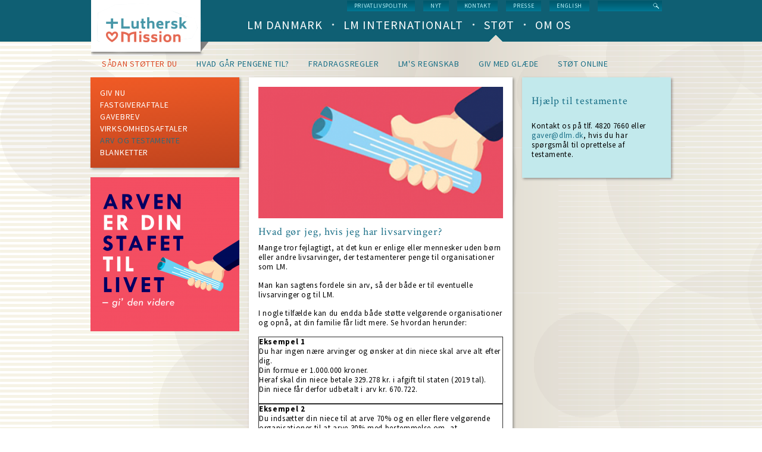

--- FILE ---
content_type: text/html; charset=UTF-8
request_url: https://www.dlm.dk/arv/livsarvinger
body_size: 7046
content:
<!DOCTYPE html>
<html lang="da" dir="ltr" prefix="content: http://purl.org/rss/1.0/modules/content/  dc: http://purl.org/dc/terms/  foaf: http://xmlns.com/foaf/0.1/  og: http://ogp.me/ns#  rdfs: http://www.w3.org/2000/01/rdf-schema#  schema: http://schema.org/  sioc: http://rdfs.org/sioc/ns#  sioct: http://rdfs.org/sioc/types#  skos: http://www.w3.org/2004/02/skos/core#  xsd: http://www.w3.org/2001/XMLSchema# ">
  <head>
    <meta charset="utf-8" />
<link rel="canonical" href="https://www.dlm.dk/arv/livsarvinger" />
<link rel="image_src" href="/sites/default/files/arv_2.png" />
<meta name="description" content="Mange tror fejlagtigt, at det kun er enlige eller mennesker uden børn eller andre livsarvinger, der testamenterer penge til organisationer som LM. Man kan sagtens fordele sin arv, så der både er til eventuelle livsarvinger og til LM. I nogle tilfælde kan du endda både støtte velgørende organisationer og opnå, at din familie får lidt mere. Se hvordan herunder:" />
<meta property="og:image" content="https://www.dlm.dk/sites/default/files/arv_2.png" />
<meta property="og:image:secure_url" content="https://www.dlm.dk/sites/default/files/arv_2.png" />
<meta name="Generator" content="Drupal 9 (https://www.drupal.org)" />
<meta name="MobileOptimized" content="width" />
<meta name="HandheldFriendly" content="true" />
<meta name="viewport" content="width=device-width, initial-scale=1.0" />
<link rel="icon" href="/sites/default/files/LM-favicon.png" type="image/png" />
<script src="/sites/default/files/google_tag/default_container/google_tag.script.js?t98s63" defer></script>

    <title>Hvad gør jeg, hvis jeg har livsarvinger? | Luthersk Mission</title>
    <link rel="stylesheet" media="all" href="/core/themes/stable/css/system/components/ajax-progress.module.css?t98s63" />
<link rel="stylesheet" media="all" href="/core/themes/stable/css/system/components/align.module.css?t98s63" />
<link rel="stylesheet" media="all" href="/core/themes/stable/css/system/components/autocomplete-loading.module.css?t98s63" />
<link rel="stylesheet" media="all" href="/core/themes/stable/css/system/components/fieldgroup.module.css?t98s63" />
<link rel="stylesheet" media="all" href="/core/themes/stable/css/system/components/container-inline.module.css?t98s63" />
<link rel="stylesheet" media="all" href="/core/themes/stable/css/system/components/clearfix.module.css?t98s63" />
<link rel="stylesheet" media="all" href="/core/themes/stable/css/system/components/details.module.css?t98s63" />
<link rel="stylesheet" media="all" href="/core/themes/stable/css/system/components/hidden.module.css?t98s63" />
<link rel="stylesheet" media="all" href="/core/themes/stable/css/system/components/item-list.module.css?t98s63" />
<link rel="stylesheet" media="all" href="/core/themes/stable/css/system/components/js.module.css?t98s63" />
<link rel="stylesheet" media="all" href="/core/themes/stable/css/system/components/nowrap.module.css?t98s63" />
<link rel="stylesheet" media="all" href="/core/themes/stable/css/system/components/position-container.module.css?t98s63" />
<link rel="stylesheet" media="all" href="/core/themes/stable/css/system/components/progress.module.css?t98s63" />
<link rel="stylesheet" media="all" href="/core/themes/stable/css/system/components/reset-appearance.module.css?t98s63" />
<link rel="stylesheet" media="all" href="/core/themes/stable/css/system/components/resize.module.css?t98s63" />
<link rel="stylesheet" media="all" href="/core/themes/stable/css/system/components/sticky-header.module.css?t98s63" />
<link rel="stylesheet" media="all" href="/core/themes/stable/css/system/components/system-status-counter.css?t98s63" />
<link rel="stylesheet" media="all" href="/core/themes/stable/css/system/components/system-status-report-counters.css?t98s63" />
<link rel="stylesheet" media="all" href="/core/themes/stable/css/system/components/system-status-report-general-info.css?t98s63" />
<link rel="stylesheet" media="all" href="/core/themes/stable/css/system/components/tabledrag.module.css?t98s63" />
<link rel="stylesheet" media="all" href="/core/themes/stable/css/system/components/tablesort.module.css?t98s63" />
<link rel="stylesheet" media="all" href="/core/themes/stable/css/system/components/tree-child.module.css?t98s63" />
<link rel="stylesheet" media="all" href="/modules/contrib/google_cse/css/google_cse.css?t98s63" />
<link rel="stylesheet" media="all" href="/core/themes/stable/css/core/normalize-fixes.css?t98s63" />
<link rel="stylesheet" media="all" href="/themes/custom/dlm/css/layouts/3colsfixed/3colsfixed.css?t98s63" />
<link rel="stylesheet" media="all" href="/themes/custom/dlm/css/styles.css?t98s63" />
<link rel="stylesheet" media="all" href="/themes/custom/dlm/css/hacks.css?t98s63" />
<link rel="stylesheet" media="all" href="/themes/custom/dlm/css/no-query.css?t98s63" />
<link rel="stylesheet" media="all" href="/themes/custom/dlm/css/dlm.normalize.css?t98s63" />
<link rel="stylesheet" media="all" href="/themes/custom/dlm/css/jquery.mmenu.positioning.css?t98s63" />
<link rel="stylesheet" media="all" href="/themes/custom/dlm/css/jquery.mmenu.css?t98s63" />
<link rel="stylesheet" media="all" href="/themes/custom/dlm/css/jquery.mmenu.themes.css?t98s63" />
<link rel="stylesheet" media="all" href="/themes/custom/dlm/css/system.theme.css?t98s63" />
<link rel="stylesheet" media="all" href="/themes/custom/dlm/css/system.base.css?t98s63" />
<link rel="stylesheet" media="all" href="/core/themes/classy/css/components/action-links.css?t98s63" />
<link rel="stylesheet" media="all" href="/core/themes/classy/css/components/breadcrumb.css?t98s63" />
<link rel="stylesheet" media="all" href="/core/themes/classy/css/components/collapse-processed.css?t98s63" />
<link rel="stylesheet" media="all" href="/core/themes/classy/css/components/container-inline.css?t98s63" />
<link rel="stylesheet" media="all" href="/core/themes/classy/css/components/details.css?t98s63" />
<link rel="stylesheet" media="all" href="/core/themes/classy/css/components/exposed-filters.css?t98s63" />
<link rel="stylesheet" media="all" href="/core/themes/classy/css/components/icons.css?t98s63" />
<link rel="stylesheet" media="all" href="/core/themes/classy/css/components/item-list.css?t98s63" />
<link rel="stylesheet" media="all" href="/core/themes/classy/css/components/link.css?t98s63" />
<link rel="stylesheet" media="all" href="/core/themes/classy/css/components/links.css?t98s63" />
<link rel="stylesheet" media="all" href="/core/themes/classy/css/components/more-link.css?t98s63" />
<link rel="stylesheet" media="all" href="/core/themes/classy/css/components/pager.css?t98s63" />
<link rel="stylesheet" media="all" href="/core/themes/classy/css/components/tabledrag.css?t98s63" />
<link rel="stylesheet" media="all" href="/core/themes/classy/css/components/tableselect.css?t98s63" />
<link rel="stylesheet" media="all" href="/core/themes/classy/css/components/tablesort.css?t98s63" />
<link rel="stylesheet" media="all" href="/core/themes/classy/css/components/tabs.css?t98s63" />
<link rel="stylesheet" media="all" href="/core/themes/classy/css/components/textarea.css?t98s63" />
<link rel="stylesheet" media="all" href="/core/themes/classy/css/components/ui-dialog.css?t98s63" />
<link rel="stylesheet" media="all" href="/core/themes/classy/css/components/messages.css?t98s63" />
<link rel="stylesheet" media="all" href="https://fonts.googleapis.com/css?family=Source+Sans+Pro:200,300,400,600,700,400italic,600italic,700italic" />
<link rel="stylesheet" media="all" href="https://fonts.googleapis.com/css?family=Crimson+Text:400,400italic,600,600italic,700,700italic" />
<link rel="stylesheet" media="all" href="/themes/custom/dlm/css/layouts/default/default-layout.css?t98s63" />
<link rel="stylesheet" media="all" href="/themes/custom/dlm/css/layouts/default/idevels-css.css?t98s63" />
<link rel="stylesheet" media="all" href="/themes/custom/dlm/css/layouts/onecol/onecol.css?t98s63" />
<link rel="stylesheet" media="all" href="/themes/custom/dlm/css/layouts/twocol/twocol-layout.css?t98s63" />

    
  </head>
  <body class="path-node page-node-type-page">
        <a href="#main-content" class="visually-hidden focusable skip-link">
      Skip to main content
    </a>
    <noscript><iframe src="https://www.googletagmanager.com/ns.html?id=GTM-WKF8D6C" height="0" width="0" style="display:none;visibility:hidden"></iframe></noscript>
      <div class="dialog-off-canvas-main-canvas" data-off-canvas-main-canvas>
      
<div class="l-page page-node node-type-page">
    
  <header class="l-header" role="banner">
    <div class="header-wrapper">
      <div class="l-branding">
                  <a href="https://www.dlm.dk/" title=Home rel="home" class="site-logo">
            <img src="/sites/default/files/logo.png" alt=Home/></a>
                
      </div>
      
        <div class="l-region l-region--navigation">
    <div class="search-block-form google-cse contextual-region block block-search- container-inline"
     data-drupal-selector="search-block-form" id="block-search-form" role="search">
  
    
      <form action="/search/google" method="get" id="search-block-form" accept-charset="UTF-8">
  <div class="js-form-item form-item js-form-type-search form-type-search js-form-item-keys form-item-keys form-no-label">
      <label for="edit-keys" class="visually-hidden">
    Search
      </label>
        <input title="Enter the terms you wish to search for." data-drupal-selector="edit-keys" type="text" id="edit-keys" name="keys" value="" size="15" maxlength="128" class="form-search form-text" />

        </div>
<div data-drupal-selector="edit-actions" class="form-actions js-form-wrapper form-wrapper" id="edit-actions--3"><input data-drupal-selector="edit-submit" type="submit" id="edit-submit" value="Search" class="button js-form-submit form-submit" />
</div>

</form>

  </div>
<nav role="navigation" id="block-menu-block-1" class="block block--menu-block block--menu-block-1">
  <div class="menu-block-wrapper menu-block-1 menu-name-menu-service-menu parent-mlid-0 menu-level-1">
                      
    <h2 class="visually-hidden" id="block-servicemenu-menu">Service menu</h2>
    

              
              <ul class="menu">
                    <li class="menu-item">
        <a href="https://www.dlm.dk/sites/default/files/Download/Privatlivspolitik%20for%20eksterne%20relationer.pdf" title="Læs hele vores privatlivspolitik">Privatlivspolitik</a>
              </li>
                <li class="menu-item">
        <a href="/nyt" title="Hele nyhedslisten" data-drupal-link-system-path="nyt">nyt</a>
              </li>
                <li class="menu-item">
        <a href="/kontakt-os" title="Kontakt Luthersk Mission" data-drupal-link-system-path="node/737">Kontakt</a>
              </li>
                <li class="menu-item">
        <a href="/presse" title="Korte facts om LM, pressemeddelelser, pressefotos og genveje til info" data-drupal-link-system-path="node/1030">Presse</a>
              </li>
                <li class="menu-item">
        <a href="/english" title="Welcome to Danish Lutheran Mission" data-drupal-link-system-path="node/1022">English</a>
              </li>
        </ul>
  


      </div>
</nav>
<nav role="navigation" id="block-menu-block-3"
     class="block block--menu-block contextual-links-region block--menu-block-3">
  <div class="menu-block-wrapper menu-block-3 menu-name-main-menu parent-mlid-0 menu-level-1">
                      
    <h2 class="visually-hidden" id="block-dlm-main-menu-menu">Main navigation (level 1)</h2>
    

              
        <ul class="menu">
                      <li class="leaf has-children first leaf has-children">
                      <a href="/lm-danmark" data-drupal-link-system-path="lm-danmark">LM Danmark</a>
                            </li>
                      <li class="leaf has-children">
                      <a href="/lm-international" data-drupal-link-system-path="lm-international">LM Internationalt</a>
                            </li>
                      <li class="leaf has-children active-trail active">
                      <a href="/stoet" class="active-trail active" data-drupal-link-system-path="stoet">Støt</a>
                            </li>
                      <li class="leaf has-children last leaf has-children">
                      <a href="/om-os" data-drupal-link-system-path="om-os">Om os</a>
                            </li>
          </ul>
  


      </div>
</nav>

  </div>

    </div>
  </header>

  <div class="l-main">
    <div class="l-content" role="main">
        <div class="l-region l-region--highlighted">
    <nav role="navigation" id="block-menu-block-4" class="block block--menu-block contextual-links-region block--menu-block-4">
  <div class="menu-block-wrapper menu-block-4 menu-name-main-menu parent-mlid-0 menu-level-2">
                      
    <h2 class="visually-hidden" id="block-dlm-sub-menu-menu">Main navigation (level 2)</h2>
    

              
        <ul class="menu">
                      <li class="leaf has-children first leaf has-children active-trail active">
                      <a href="/stoet/saadan-stoetter-du-lm" title="Fastgiverordning, gavebrev, arv, mobilt, betalingsservice" class="active-trail active" data-drupal-link-system-path="node/508">Sådan støtter du</a>
                            </li>
                      <li class="leaf has-children">
                      <a href="/stoet/hvad-gaar-pengene-til" title="Arbejdsområder i ind- og udland beskrevet som projekter" data-drupal-link-system-path="node/509">Hvad går pengene til?</a>
                            </li>
                      <li class="leaf has-children">
                      <a href="/stoet/fradragsregler" title="Gaver til LM kan trækkes fra i SKAT" data-drupal-link-system-path="node/510">Fradragsregler</a>
                            </li>
                      <li class="leaf has-children">
                      <a href="/stoet/regnskab" title="De seneste års regnskab" data-drupal-link-system-path="node/511">LM&#039;s regnskab</a>
                            </li>
                      <li class="leaf has-children">
                      <a href="https://www.dlm.dk/giv" title="Det skal være nemt at give til mission">Giv med glæde</a>
                            </li>
                      <li class="leaf has-children last leaf has-children">
                      <a href="/dankort" title="Giv en pengegave til LM direkte her fra siden" data-drupal-link-system-path="node/1112">Støt online</a>
                            </li>
          </ul>
  


      </div>
</nav>
<div data-drupal-messages-fallback class="hidden"></div>

  </div>

      <a id="main-content"></a>
      
            
        <div id="block-dlm-dlm-system-main" class="block block-system block-system-main-block">
  
    
      <article data-history-node-id="3349" class="node node--type-page node--view-mode-full clearfix">
  
    

  <div>
    <div class="panel-display panel-3col clearfix">
  <div class="panel-panel panel-col-first">
    <div class="inside"> <div id="panels-ipe-regionid-left" class="block-region-left" data-region-name="left">
  <div  class="orange-gradient dlm-navigation-menu-block panel-pane pane-menu-tree pane-main-menu orange-gradient link-list-in-orange-gradient-block">
  <div class="menu-name-main-menu">
          
        <ul class="menu">
                      <li class="leaf has-children first leaf has-children">
                      <a href="/giv-nu" title="Giv en pengegave via mobilen. Lav sms-indsamlinger ved møder og gudstjenester." data-drupal-link-system-path="node/516">Giv nu</a>
                            </li>
                      <li class="leaf has-children">
                      <a href="/fastgiver" title="Hvordan får man en fastgiverordning med LM? Hvad går det ud på?" data-drupal-link-system-path="node/512">Fastgiveraftale</a>
                            </li>
                      <li class="leaf has-children">
                      <a href="/stoet/saadan-stoetter-du-lm/gavebrev-privat" title="Hvad er et gavebrev til LM? Hvordan får man et gavebrev?" data-drupal-link-system-path="node/513">Gavebrev</a>
                            </li>
                      <li class="leaf has-children">
                      <a href="/stoet/saadan-stoetter-du-lm/virksomhedsaftaler" title="Sådan bliver dit firma sponsor for LM" data-drupal-link-system-path="node/515">Virksomhedsaftaler</a>
                            </li>
                      <li class="leaf has-children active-trail active">
                      <a href="/arv" title="Kan man donere noget af sin arv til LM? Hvordan skriver man LM ind i sit testamente?" class="active-trail active" data-drupal-link-system-path="node/514">Arv og testamente</a>
                            </li>
                      <li class="leaf has-children last leaf has-children">
                      <a href="/stoet/saadan-stoetter-du-lm/blanketter" data-drupal-link-system-path="node/2753">Blanketter</a>
                            </li>
          </ul>
  


      </div>
</div>

<div  class="panels-ipe-portlet-wrapper panels-ipe-portlet-marker">
  <div class="panels-ipe-portlet-content">
    <div class="panel-pane pane-fieldable-panels-pane pane-bundle-banner-ads">
      <div class="fieldable-panels-pane">
                  <div class="field field--name-field-image field--type-image field--label-hidden">
  <div class="field__items">
    <div class="field__item even">
            <a href="https://www.dlm.dk/arv/hvordan">
          <img loading="lazy" src="/sites/default/files/styles/s250/public/2022-09/2019%20arv%20postkort%201.png?itok=se1XIrMm" width="250" height="259" alt="" typeof="foaf:Image" class="image-style-s250" />



      </a>
          </div>
  </div>
</div>

              </div>
    </div>
  </div>
</div>
</div></div>
  </div>

  <div class="panel-panel panel-col">
    <div class="inside">
      <div id="panels-ipe-regionid-middle" class="block-region-middle" data-region-name="middle"><div  >
      <div class="panel-pane pane-panels-mini pane-page-content">
  <div class="panel-display panel-1col clearfix" id="mini-panel-page_content">
    <div class="panel-panel panel-col">
      <div>
                <div class="panel-pane pane-entity-field pane-node-field-image">
  <div class="field field--name-field-image field--type-image field--label-hidden">
    <div class="field__items"><div class="field__item">
            <img loading="lazy" src="/sites/default/files/styles/sc412x222/public/arv_2.png?itok=bbuXgTv9" width="412" height="222" alt="" typeof="foaf:Image" class="image-style-sc412x222" />



        </div></div>
  </div>
</div>

                <div class="panel-pane pane-node-title">
          <h1>Hvad gør jeg, hvis jeg har livsarvinger?</h1>
        </div>
                
                        
                        
<div class="panel-pane pane-entity-field pane-node-body">

  <div class="field field--name-body field--type-text-with-summary field--label-hidden">
                            <div class="field__item"><p>Mange tror fejlagtigt, at det kun er enlige eller mennesker uden børn eller andre livsarvinger, der testamenterer penge til organisationer som LM.</p>
<p>Man kan sagtens fordele sin arv, så der både er til eventuelle livsarvinger og til LM.</p>
<p>I nogle tilfælde kan du endda både støtte velgørende organisationer og opnå, at din familie får lidt mere. Se hvordan herunder:</p>
<table border="1" cellpadding="5" cellspacing="5" style="width:411px"><tbody><tr><td>
<p><strong>Eksempel 1</strong><br />
			Du har ingen nære arvinger og ønsker at din niece skal arve alt efter dig.<br />
			Din formue er 1.000.000 kroner.<br />
			Heraf skal din niece betale 329.278 kr. i afgift til staten (2019 tal).<br />
			Din niece får derfor udbetalt i arv kr. 670.722.</p>
</td>
</tr></tbody></table><table border="1" cellpadding="5" cellspacing="5" style="width:411px"><tbody><tr><td>
<p><strong>Eksempel 2</strong><br />
			Du indsætter din niece til at arve 70% og en eller flere velgørende organisationer til at arve 30% med bestemmelse om, at organisationen skal betale bo- og tillægsboafgifter.<br />
			Din niece arver 700.000 kr.<br />
			Organisationerne arver 300.000 kr. men skal betale afgift for din niece, afgiften udgør nu kr. 220.528.<br />
			Organisationerne får derfor udbetalt 79.472 kr.</p>
</td>
</tr></tbody></table><p><a href="https://www.detgodetestamente.dk/spoergsmaal-og-svar/" target="_blank"><sup>fra:www.detgodetestamente.dk</sup></a></p>
<h2>Vi kan hjælpe dig</h2>
<p>Ønsker du at tilgodese LM i dit testamente? Vi bistår gerne med praktisk og juridisk hjælp.</p>
<p>Tag en snak med resursechef Johnny Lindgreen på tlf. 4820 7660.<br />
Du kan også sende en mail til LM's sekretariat, så vil du blive kontaktet snarest muligt.</p>
<p>Vi anbefaler, at du taler med dine livsarvinger, før du opretter et testamente, hvor LM tilgodeses.</p>
</div>
                    </div>

</div>


              </div>
    </div>
  </div>
</div>

  </div>
</div>
    </div>
  </div>

  <div class="panel-panel panel-col-last">
    <div class="inside"> <div id="panels-ipe-regionid-right" class="block-region-right" data-region-name="right">
<div  class="panels-ipe-portlet-wrapper panels-ipe-portlet-marker">
  <div class="panels-ipe-portlet-content">
    <div class="panel-pane pane-fieldable-panels-pane pane-bundle-spotbox background-blue spotbox-title-blue manchet-black indhold-black">
      <div class="fieldable-panels-pane">
                  
            <div class="field field--name-field-spotboks-titel field--type-link field--label-hidden field__item"><span>Hjælp til testamente</span></div>
      
            <div class="clearfix text-formatted field field--name-field-indhold field--type-text-long field--label-hidden field__item"><p>Kontakt os på tlf. 4820 7660 eller <a href="mailto:gaver@dlm.dk">gaver@dlm.dk</a>, hvis du har spørgsmål til oprettelse af testamente.</p>
</div>
      
              </div>
    </div>
  </div>
</div>
</div></div>
  </div>
</div>

  </div>
</article>

  </div>


    </div>
    
    
  </div>

  <footer class="l-footer" role="contentinfo">
      <div class="l-region l-region--footer">
    
<nav  role="navigation" id="block-custom-block-cb-adresse" class="block block--custom-block contextual-links-region block--custom-block-cb-adresse">

        
            <div class="clearfix text-formatted field field--name-body field--type-text-with-summary field--label-hidden field__item"><p>Luthersk Mission<br />
Industrivænget 40<br />
3400 Hillerød<br />
tlf. +45 4820 7660<br /><a href="mailto:dlm@dlm.dk">dlm@dlm.dk</a><br />
CVR-nr.: 17455419<br />
​Konto: <a href="http://www.dlm.dk/st%C3%B8t">2230-0726496390</a><br />
MobilePay: <a href="http://www.dlm.dk/stoet/saadan-stoetter-du-lm/giv-nu">66288</a></p></div>
      
  </nav>
<nav role="navigation" id="block-menu-menu-arbejdsgrene" class="block block--menu block--menu-menu-arbejdsgrene">
  <h4 class="block__title">
    Arbejdsgrene
  </h4>

        
              <ul class="menu">
                    <li class="menu-item">
        <a href="http://www.lmbu.dk/" title="LMBU&#039;s egen portal-hjemmeside">Børn &amp; Unge</a>
              </li>
                <li class="menu-item">
        <a href="http://lm-musik.dk/" title="LM Musik">LM Musik</a>
              </li>
                <li class="menu-item">
        <a href="/integration" title="LM&#039;s tværkulturelle arbejde" data-drupal-link-system-path="node/505">Integration</a>
              </li>
                <li class="menu-item">
        <a href="http://www.lumigenbrug.dk/" title="LUMI genbrugs egen hjemmeside">Genbrug</a>
              </li>
                <li class="menu-item">
        <a href="http://www.norea.dk/" title="Noreas egen hjemmeside" target="_blank">Norea Mediemission</a>
              </li>
                <li class="menu-item">
        <a href="http://www.oac.dk/" title="OAC Danmark Friluftsmissionen">OAC Danmark Friluftsmissionen</a>
              </li>
        </ul>
  


  </nav>
<nav role="navigation" id="block-menu-menu-institutioner" class="block block--menu block--menu-menu-institutioner">
  <h4 class="block__title">
    Institutioner
  </h4>

        
              <ul class="menu">
                    <li class="menu-item">
        <a href="https://lm.aula.dk/" title="Daginstitutionen LM&#039;s børnehus&#039; egen hjemmeside">LM&#039;s børnehus</a>
              </li>
                <li class="menu-item">
        <a href="http://www.plejehjemmet-bakkely.dk/" title="Plejehjemmet Bakkelys egen hjemmeside">Bakkely</a>
              </li>
                <li class="menu-item">
        <a href="http://www.klokkebjerg.dk/" title="Plejehjemmet Klokkebjergs egen hjemmeside">Klokkebjerg</a>
              </li>
                <li class="menu-item">
        <a href="http://www.arkenesbjerg.dk/" title="Kontaktcenter Arken i Esbjergs egen hjemmeside">Arken</a>
              </li>
                <li class="menu-item">
        <a href="http://www.detgodehaab.dk/" title="Værestedet Håbet i Horsens egen hjemmeside">Håbet</a>
              </li>
                <li class="menu-item">
        <a href="http://www.cafekilden.dk/" title="Café Kilden i Hernings egen hjemmeside">Café Kilden</a>
              </li>
                <li class="menu-item">
        <a href="http://www.lmkbh.dk/node/1276" title="">Café Luther</a>
              </li>
                <li class="menu-item">
        <a href="http://www.dlm.dk/lm-danmark/skoler" title="LM&#039;s skoler">Skoler</a>
              </li>
        </ul>
  


  </nav>
<nav role="navigation" id="block-menu-menu-resurser" class="block block--menu block--menu-menu-resurser">
  <h4 class="block__title">
    Resurser
  </h4>

        
              <ul class="menu">
                    <li class="menu-item">
        <a href="/bladportal/tro-mission" title="Læs LM&#039;s avis Tro &amp; Mission" data-drupal-link-system-path="node/568">Tro &amp; Mission</a>
              </li>
                <li class="menu-item">
        <a href="/bladportal/budskabet" title="Læs LM&#039;s magasin Budskabet" data-drupal-link-system-path="node/572">Budskabet</a>
              </li>
                <li class="menu-item">
        <a href="http://lohse.dk/brands/logosmedia.html?void=" title="Køb kristne bøger på forlagets egen hjemmeside">LogosMedia</a>
              </li>
                <li class="menu-item">
        <a href="http://lysetoglivet.dk/" title="Prædikener mv kan downloades som lydfiler på lysetoglivet.dk">Lyset og Livet</a>
              </li>
                <li class="menu-item">
        <a href="http://nodebasen.dk/" title="Køb noder til kristne sange på nodebasen.dk">Nodebasen</a>
              </li>
                <li class="menu-item">
        <a href="http://worshiptoday.dk/hjem/" title="Find nye danske lovsange">Worship Today</a>
              </li>
                <li class="menu-item">
        <a href="https://discipel24-7.dk/" title="Discipel 24-7 - når Jesus fylder">Discipel 24-7</a>
              </li>
                <li class="menu-item">
        <a href="https://www.tilliv.dk/" title="TilLiv.dk er en dansk evangelisk luthersk ressourceside for unge kristne, der blev startet i 2019. Siden drives af Norea Mediemission.">Tilliv.dk</a>
              </li>
        </ul>
  


  </nav>
<nav role="navigation" id="block-menu-menu-missionslande" class="block block--menu block--menu-menu-missionslande">
  <h4 class="block__title">
    Missionslande
  </h4>

        
              <ul class="menu">
                    <li class="menu-item">
        <a href="http://dlm.dk/lm-international/missionsomraader/cambodja" title="">Cambodja</a>
              </li>
                <li class="menu-item">
        <a href="http://dlm.dk/lm-international/missionsomraader/etiopien" title="">Etiopien</a>
              </li>
                <li class="menu-item">
        <a href="http://dlm.dk/lm-international/missionsomraader/peru" title="">Peru</a>
              </li>
                <li class="menu-item">
        <a href="http://dlm.dk/lm-international/missionsomraader/tanzania" title="">Tanzania</a>
              </li>
                <li class="menu-item">
        <a href="https://www.dlm.dk/lm-international/missionsomraader/mongoliet" title="Mongoliet">Mongoliet</a>
              </li>
                <li class="menu-item">
        <a href="https://www.dlm.dk/tyrkiet" title="Tyrkiske folkegruper">Tyrkiske folkegrupper</a>
              </li>
        </ul>
  


  </nav>
<nav role="navigation" id="block-menu-menu-tjek-ogs-" class="block block--menu block--menu-menu-tjek-ogs-">
  <h4 class="block__title">
    Tjek også
  </h4>

        
              <ul class="menu">
                    <li class="menu-item">
        <a href="https://lohse.dk/24-12-et-julemagasin.html" title="Link til årets udgave af julemagasinet 24:12">24:12</a>
              </li>
                <li class="menu-item">
        <a href="https://www.dlm.dk/sites/default/files/Download/Etos%20for%20god%20adf%C3%A6rd%20i%20kirker%20og%20kristne%20hjem_0.pdf" title="Fælles erklæring om forebyggelse af overgreb">Etos for god adfærd</a>
              </li>
                <li class="menu-item">
        <a href="https://www.dlm.dk/sites/default/files/Om_os/For%20vores%20b%C3%B8rns%20bedste%202023.pdf" title="Vejledning i at forebygge og håndtere seksuelle krænkelser">For vores børns bedste</a>
              </li>
        </ul>
  


  </nav>

  </div>

</div>

  </div>

    
    <script type="application/json" data-drupal-selector="drupal-settings-json">{"path":{"baseUrl":"\/","scriptPath":null,"pathPrefix":"","currentPath":"node\/3349","currentPathIsAdmin":false,"isFront":false,"currentLanguage":"da"},"pluralDelimiter":"\u0003","suppressDeprecationErrors":true,"googleCSE":{"cx":"013523921674201994609:runchahlney","language":"da","resultsWidth":443,"domain":"","isDefault":false},"ajaxTrustedUrl":{"\/search\/google":true},"user":{"uid":0,"permissionsHash":"1fb01d94f06e475e2f88ffb42e7d6f661427595ecb57a9cd530f4fc38f87bb5c"}}</script>
<script src="/core/assets/vendor/jquery/jquery.min.js?v=3.6.3"></script>
<script src="/core/misc/polyfills/element.matches.js?v=9.5.11"></script>
<script src="/core/misc/polyfills/object.assign.js?v=9.5.11"></script>
<script src="/core/assets/vendor/once/once.min.js?v=1.0.1"></script>
<script src="/core/assets/vendor/jquery-once/jquery.once.min.js?v=2.2.3"></script>
<script src="/sites/default/files/languages/da_mHtm7L4-6xhnB1EfKoDr-YFj2epfVxmuSD8Bzhv8uBI.js?t98s63"></script>
<script src="/core/misc/drupalSettingsLoader.js?v=9.5.11"></script>
<script src="/core/misc/drupal.js?v=9.5.11"></script>
<script src="/core/misc/drupal.init.js?v=9.5.11"></script>
<script src="/core/misc/jquery.once.bc.js?v=9.5.11"></script>
<script src="/themes/custom/dlm/res/js/global.js?v=1.x"></script>
<script src="/themes/custom/dlm/res/js/denmark_html_map.js?v=1.x"></script>
<script src="/themes/custom/dlm/res/js/jquery.flexslider.js?v=1.x"></script>
<script src="/themes/custom/dlm/res/js/jquery.mmenu.min.all.js?v=1.x"></script>
<script src="/themes/custom/dlm/res/js/jquery.mmenu.offcanvas.js?v=1.x"></script>
<script src="/themes/custom/dlm/libraries/imagemask/jquery.imageMask.js?v=1.x"></script>
<script src="/modules/contrib/google_cse/js/google_cse.js?t98s63"></script>

  </body>
</html>


--- FILE ---
content_type: application/javascript
request_url: https://www.dlm.dk/themes/custom/dlm/res/js/global.js?v=1.x
body_size: 2254
content:
(function ($) {
  //flexslider
  $(window).on('load', function () {
    //simple flexslider
    $('.flexslider').flexslider({
      slideshow: true,
      controlNav: false,
      random: true,
      directionNav: false,
      slideshowSpeed: 3000,
      start: function (slider) {
        blockSlideshow = $('#block-views-slideshow-block');
        blockSlideshow.find('.block__content').css('display', 'block');
        blockSlideshow.css('background', 'none');
        slider.removeClass('loading');
        add_link(slider);
      },
      after: function (slider) {
        add_link(slider);
      }
    });
  });

  function add_link(slider) {
    if (url = $(slider).find('.flex-active-slide a')) {
      urlClean = url.clone();
      urlClean.children().remove();
      $('#block-views-slideshow-block .view-header a img').unwrap();
      $('#block-views-slideshow-block .view-header').wrapInner(urlClean);
    } else {
      $('#block-views-slideshow-block .view-header a img').unwrap();
    }
  }

  $(document).ready(function () {
    $('#block-block-2 area').each(function () {
      $(this).hover(function () {
        var areaClass = $(this).attr("class");
        $(this).parents(".block__content").toggleClass(areaClass);
      });
    });

    // Mobile
    $('header .l-region').before('<div id="main-menu-mobile"></div>');
    $('.menu li.active-trail').addClass('active');
    $('.menu-level-2 .menu').addClass('menu-level-2');
    $('#block-menu-block-3 .menu-level-1').clone().appendTo('#main-menu-mobile');

    $(".menu-level-2 .menu").clone().appendTo('#main-menu-mobile .menu-level-1 li.has-children.active');
    $(".menu-level-3 .menu").clone().appendTo('#main-menu-mobile .menu-level-2 li.has-children.active');

    // On User Profile Add to menu profile item
    if ($("#block-idevels-dlm-main-menu-about-us").length) {
      $('#main-menu-mobile li.last').removeClass('last');
      $url = $(location).attr('href');
      patt = /users\/[a-z0-9-]+/g;

      $profile = $('<li class="last has-children active-trail active"><a href="/' + patt.exec($url) + '">Profil</a></li>').insertAfter($('#main-menu-mobile ul li:last'));
      $("#block-idevels-dlm-main-menu-about-us .menu").clone().appendTo($profile);
    }

    $('#main-menu-mobile').mmenu({
      classes: "mm-light",
      slidingSubmenus: false,
      offCanvas: {
        position: "right"
      }
    });
    $('#main-menu-mobile').addClass('mm-menu mm-horizontal mm-ismenu');
    $('header .l-region').before('<div class="mobile-menu"></div>');
    $('.mobile-menu').click(function () {
      $('#main-menu-mobile').trigger('open');
    });
    $('header .l-region').before('<div id="main-menu-mobile-search" class="mobile-menu"></div>');

    $('#main-menu-mobile-search').click(function () {
      $('#block-search-form').toggle();
    });

    $(window).bind('resize', function () {
      var windowWidth = this.innerWidth;

      if (windowWidth >= 480 && windowWidth < 1024) {
        $('.panel-3col > .panel-col-last > .inside').appendTo('.panel-3col > .panel-col-first');
      } else {
        if (!$('.panel-3col > .panel-col-last > .inside').length) {
          $('.panel-3col > .panel-col-first > .inside').eq(1).appendTo('.panel-3col > .panel-col-last');
        }
      }

      if (windowWidth < 1024) {
        $('#block-custom-block-cb-find-din-afdeling-image-map, #block-custom-block-cb-fb-link').appendTo('.panel-3col .panel-col .inside');
      } else {
        $('#block-custom-block-cb-find-din-afdeling-image-map, #block-custom-block-cb-fb-link').appendTo('.l-region--highlighted');
      }

      if (windowWidth >= 480 && windowWidth < 750) {
        $('#block-search-form').prependTo($('.panel-3col .panel-col'));
      } else {
        if (windowWidth < 480) {
          $('#block-search-form').prependTo($('.l-main .l-content'));
        } else {
          $('#block-search-form').prependTo($('.l-region--navigation'));
        }
      }

      if (windowWidth < 750) {
        $('.panel-3col > .panel-col-first').before($('.panel-3col > .panel-col'));
      } else {
        if ($('.panel-3col > .panel-panel').eq(0).hasClass('panel-col')) {
          $('.panel-3col > .panel-col').before($('.panel-3col > .panel-col-first'));
        }
      }
    });
    $(window).trigger('resize');

    $('input, textarea').bind('focus',function(){
      $this = this;
      setTimeout(function(){
        $this.focus();
      },500);
    });

    // Fix problems when trimmed content is <tag>...</tag>.
    $('h2:contains("..."), h3:contains("..."), p:contains("...")').each(function(){
      if($(this).text() == '...'){
        $(this).prev().append('...');
        $(this).remove();
      }
    });

    // Make term list correct link active for nodes with taxonomy
    // For projekt
    var paneTermList = ($('.pane-terms-projekter-categories').filter(function () {
      return $(this).attr("class").match(/projekter\//);
    }));
    var listTerms = paneTermList.children().children().children().children().children().children();
    if (listTerms[0]) {
      var termId = paneTermList.attr("class").match(/projekter\/\S+/);
      $('.pane-terms-projekter-categories .views-row a').each(function (i, obj) {
        if (obj.pathname.indexOf(termId[0]) >= 0) {
          $(this).addClass('active');
        }
      });
    }

    // For andagt
    var paneTermList = ($('.pane-terms-andagt-categories-display').filter(function () {
      return $(this).attr("class").match(/andagt\//);
    }));
    var listTerms = paneTermList.children().children().children().children().children().children();
    if (listTerms[0]) {
      var termId = paneTermList.attr("class").match(/andagt\/\S+/);
      $('.pane-terms-andagt-categories-display .views-row a').each(function (i, obj) {
        if (obj.pathname.indexOf(termId[0]) >= 0) {
          $(this).addClass('active');
        }
      });
    }

    // For anmeldelse
    var paneTermList = ($('.pane-terms-anmeldelser-content-filter').filter(function () {
      return $(this).attr("class").match(/anmeldelser\//);
    }));
    var listTerms = paneTermList.children().children().children().children().children().children();
    if (listTerms[0]) {
      var termId = paneTermList.attr("class").match(/anmeldelser\/\S+/);
      $('.pane-terms-anmeldelser-content-filter .views-row a').each(function (i, obj) {
        if (obj.pathname.indexOf(termId[0]) >= 0) {
          $(this).addClass('active');
        }
      });
    }

    // For blog
    var paneTermList = ($('.pane-terms-blog-categories').filter(function () {
      return $(this).attr("class").match(/blog\/all\//);
    }));
    var listTerms = paneTermList.children().children().children().children().children().children();
    if (listTerms[0]) {
      var termId = paneTermList.attr("class").match(/blog\/all\/\S+/);
      $('.pane-terms-blog-categories .views-row a').each(function (i, obj) {
        if (obj.pathname.indexOf(termId[0]) >= 0) {
          $(this).addClass('active');
        }
      });
    }

    // For job
    var paneTermList = ($('.pane-terms-job-categories').filter(function () {
      return $(this).attr("class").match(/job\/\S+/);
    }));
    var listTerms = paneTermList.children().children().children().children().children().children();
    if (listTerms[0]) {
      var termId = paneTermList.attr("class").match(/job\/\S+/);
      $('.pane-terms-job-categories .views-row a').each(function (i, obj) {
        if (obj.pathname.indexOf(termId[0]) >= 0) {
          $(this).addClass('active');
        }
      });
    }

    var $magasinUdgaveExposedForm = $('.pane-views-9b2dd692e813990a74d9ec12cbc01aac');
    if ($magasinUdgaveExposedForm.length) {
      var $fieldUdgaveDatoFormElement = $magasinUdgaveExposedForm.find('.form-item-field-udgave-dato-value');
      if ($fieldUdgaveDatoFormElement.length) {
        $fieldUdgaveDatoFormElement.removeClass('form-item');
      }
      var $fieldSubtitleFormElement = $magasinUdgaveExposedForm.find('.form-item-field-subtitle-value');
      if ($fieldSubtitleFormElement.length) {
        $fieldSubtitleFormElement.removeClass('form-item');
      }
      var $submit = $magasinUdgaveExposedForm.find('#edit-actions--2');
      if ($submit.length) {
        $submit.removeAttr('class');
        $submit.addClass('views-exposed-widget views-submit-button');
      }
    }

  });
  Drupal.behaviors.idevels = {
    attach: function (context, settings) {
      // Number of elements will also change need to color when active
      $('.pane-blog-blog-archive a.active').parent().addClass('active');
      $('.pane-news-news-archive a.active').parent().addClass('active');

      // Change title field for usr image to use the one on the a field (pretty hacky)
      $(".pane-idevels-panes-employees-views .views-field-picture img").each(function () {
        var str = $(this).parent().html();
        if (str.indexOf("title") > -1) {
          var formattedStr = str.replace("title=", "username=", "gi");
          $(this).parent().html(formattedStr);
        }
      });

    }
  };
})(jQuery);
